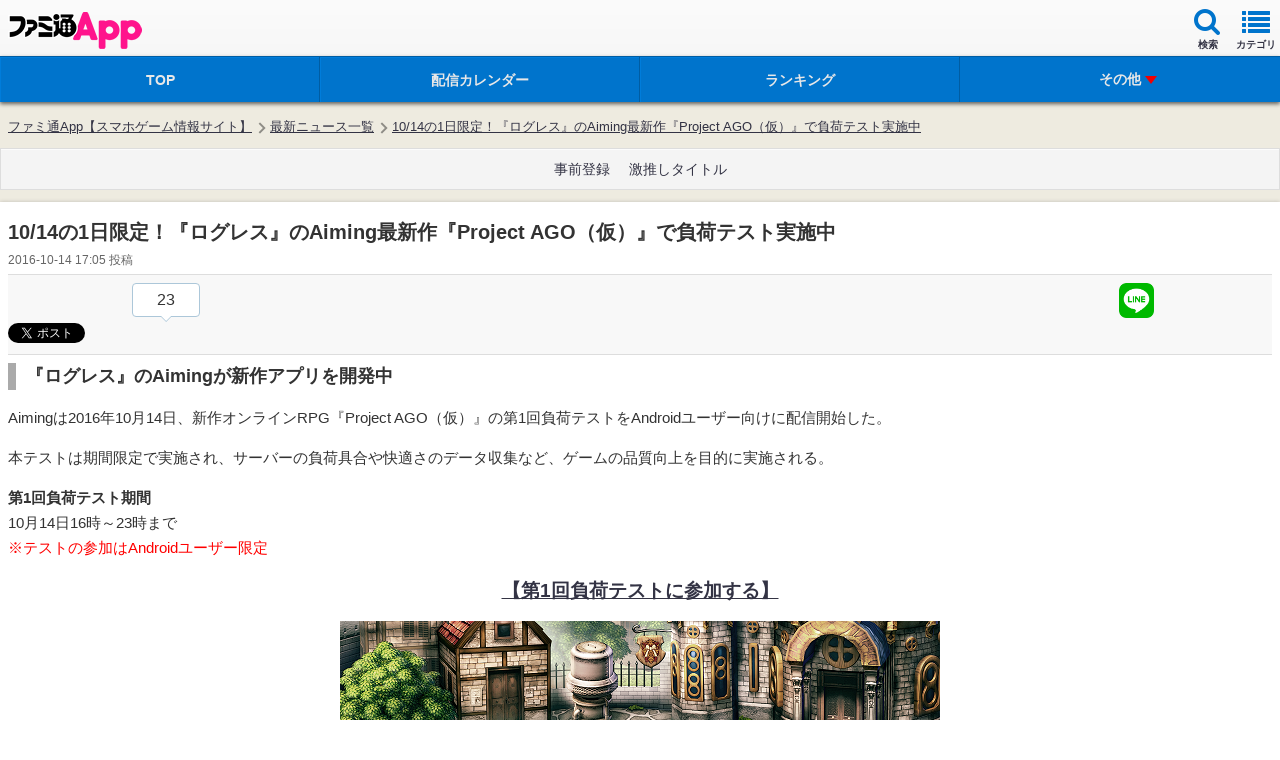

--- FILE ---
content_type: text/html; charset=utf-8
request_url: https://www.google.com/recaptcha/api2/aframe
body_size: 249
content:
<!DOCTYPE HTML><html><head><meta http-equiv="content-type" content="text/html; charset=UTF-8"></head><body><script nonce="ROzFey8-5OGcJJVrW2gMOw">/** Anti-fraud and anti-abuse applications only. See google.com/recaptcha */ try{var clients={'sodar':'https://pagead2.googlesyndication.com/pagead/sodar?'};window.addEventListener("message",function(a){try{if(a.source===window.parent){var b=JSON.parse(a.data);var c=clients[b['id']];if(c){var d=document.createElement('img');d.src=c+b['params']+'&rc='+(localStorage.getItem("rc::a")?sessionStorage.getItem("rc::b"):"");window.document.body.appendChild(d);sessionStorage.setItem("rc::e",parseInt(sessionStorage.getItem("rc::e")||0)+1);localStorage.setItem("rc::h",'1769620326400');}}}catch(b){}});window.parent.postMessage("_grecaptcha_ready", "*");}catch(b){}</script></body></html>